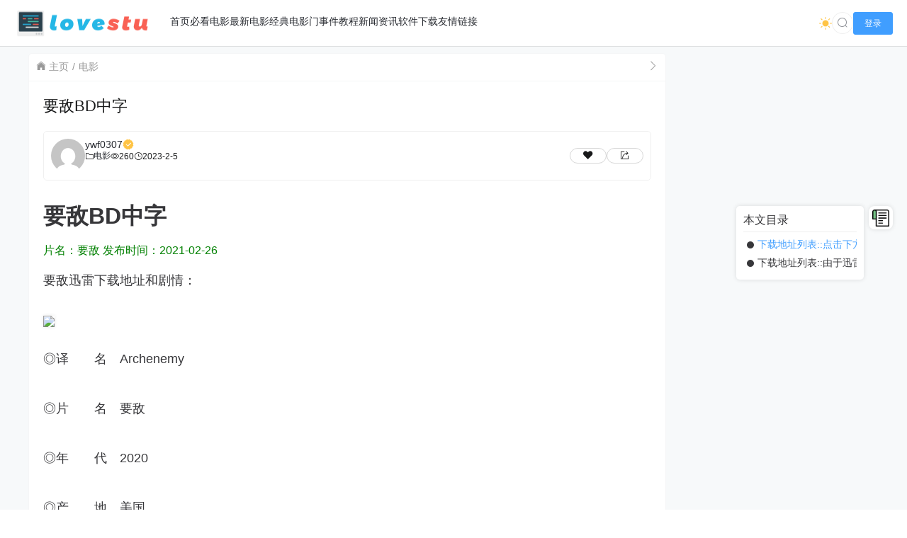

--- FILE ---
content_type: text/css
request_url: https://www.dytt.net.cn/wp-content/themes/CoreNext/static/lib/strawberry/style.css?ver=111
body_size: 3070
content:
@font-face {
  font-family: 'StrawberryIcon-Free';
  src:  url('fonts/StrawberryIcon-Free.eot?83lfek');
  src:  url('fonts/StrawberryIcon-Free.eot?83lfek#iefix') format('embedded-opentype'),
    url('fonts/StrawberryIcon-Free.ttf?83lfek') format('truetype'),
    url('fonts/StrawberryIcon-Free.woff?83lfek') format('woff'),
    url('fonts/StrawberryIcon-Free.svg?83lfek#StrawberryIcon-Free') format('svg');
  font-weight: normal;
  font-style: normal;
}

[class^="czs-"], [class*=" czs-"] {
  /* use !important to prevent issues with browser extensions that change fonts */
  font-family: 'StrawberryIcon-Free' !important;
  speak: none;
  font-style: normal;
  font-weight: normal;
  font-variant: normal;
  text-transform: none;
  line-height: 1;

  /* Better Font Rendering =========== */
  -webkit-font-smoothing: antialiased;
  -moz-osx-font-smoothing: grayscale;
}

.czs-about:before {
  content: "\e900";
}
.czs-about-l:before {
  content: "\e901";
}
.czs-add:before {
  content: "\e902";
}
.czs-airplane:before {
  content: "\e903";
}
.czs-airplane-l:before {
  content: "\e904";
}
.czs-alipay:before {
  content: "\e905";
}
.czs-analysis:before {
  content: "\e906";
}
.czs-android:before {
  content: "\e907";
}
.czs-angle-down-l:before {
  content: "\e908";
}
.czs-angle-left-l:before {
  content: "\e909";
}
.czs-angle-right-l:before {
  content: "\e90a";
}
.czs-angle-up-l:before {
  content: "\e90b";
}
.czs-apple:before {
  content: "\e90c";
}
.czs-arrow-down-l:before {
  content: "\e90d";
}
.czs-arrow-up-l:before {
  content: "\e90e";
}
.czs-baiduwangpan:before {
  content: "\e90f";
}
.czs-bar-chart:before {
  content: "\e910";
}
.czs-bar-chart-l:before {
  content: "\e911";
}
.czs-battery:before {
  content: "\e912";
}
.czs-battery-l:before {
  content: "\e913";
}
.czs-bell:before {
  content: "\e914";
}
.czs-bell-l:before {
  content: "\e915";
}
.czs-bevel:before {
  content: "\e916";
}
.czs-bilibili:before {
  content: "\e917";
}
.czs-bitcoin:before {
  content: "\e918";
}
.czs-blackboard:before {
  content: "\e919";
}
.czs-blackboard-l:before {
  content: "\e91a";
}
.czs-block:before {
  content: "\e91b";
}
.czs-block-l:before {
  content: "\e91c";
}
.czs-bluetooth:before {
  content: "\e91d";
}
.czs-bluetooth-l:before {
  content: "\e91e";
}
.czs-board:before {
  content: "\e91f";
}
.czs-board-l:before {
  content: "\e920";
}
.czs-book:before {
  content: "\e921";
}
.czs-book-l:before {
  content: "\e922";
}
.czs-bookmark:before {
  content: "\e923";
}
.czs-bookmark-l:before {
  content: "\e924";
}
.czs-box:before {
  content: "\e925";
}
.czs-box-l:before {
  content: "\e926";
}
.czs-briefcase:before {
  content: "\e927";
}
.czs-briefcase-l:before {
  content: "\e928";
}
.czs-brush:before {
  content: "\e929";
}
.czs-brush-l:before {
  content: "\e92a";
}
.czs-bug:before {
  content: "\e92b";
}
.czs-bug-l:before {
  content: "\e92c";
}
.czs-building:before {
  content: "\e92d";
}
.czs-building-l:before {
  content: "\e92e";
}
.czs-buy:before {
  content: "\e92f";
}
.czs-buy-l:before {
  content: "\e930";
}
.czs-calculator:before {
  content: "\e931";
}
.czs-calculator-l:before {
  content: "\e932";
}
.czs-calendar:before {
  content: "\e933";
}
.czs-calendar-l:before {
  content: "\e934";
}
.czs-camber:before {
  content: "\e935";
}
.czs-camber-l:before {
  content: "\e936";
}
.czs-camber-o:before {
  content: "\e937";
}
.czs-camera:before {
  content: "\e938";
}
.czs-camera-l:before {
  content: "\e939";
}
.czs-category-l:before {
  content: "\e93a";
}
.czs-certificate:before {
  content: "\e93b";
}
.czs-certificate-l:before {
  content: "\e93c";
}
.czs-chemistry:before {
  content: "\e93d";
}
.czs-chemistry-l:before {
  content: "\e93e";
}
.czs-choose-list-l:before {
  content: "\e93f";
}
.czs-chrome:before {
  content: "\e940";
}
.czs-circle:before {
  content: "\e941";
}
.czs-circle-l:before {
  content: "\e942";
}
.czs-circle-o:before {
  content: "\e943";
}
.czs-clip-l:before {
  content: "\e944";
}
.czs-clock:before {
  content: "\e945";
}
.czs-clock-l:before {
  content: "\e946";
}
.czs-close-l:before {
  content: "\e947";
}
.czs-clothes:before {
  content: "\e948";
}
.czs-clothes-l:before {
  content: "\e949";
}
.czs-cloud:before {
  content: "\e94a";
}
.czs-cloud-download-l:before {
  content: "\e94b";
}
.czs-cloud-l:before {
  content: "\e94c";
}
.czs-cloud-upload-l:before {
  content: "\e94d";
}
.czs-code-branch:before {
  content: "\e94e";
}
.czs-code-file:before {
  content: "\e94f";
}
.czs-code-file-l:before {
  content: "\e950";
}
.czs-code-fork:before {
  content: "\e951";
}
.czs-code-l:before {
  content: "\e952";
}
.czs-coin:before {
  content: "\e953";
}
.czs-coin-l:before {
  content: "\e954";
}
.czs-collection:before {
  content: "\e955";
}
.czs-come-l:before {
  content: "\e956";
}
.czs-command:before {
  content: "\e957";
}
.czs-command-l:before {
  content: "\e958";
}
.czs-commed2:before {
  content: "\e959";
}
.czs-commed2-l:before {
  content: "\e95a";
}
.czs-comment:before {
  content: "\e95b";
}
.czs-comment-l:before {
  content: "\e95c";
}
.czs-computer:before {
  content: "\e95d";
}
.czs-computer-l:before {
  content: "\e95e";
}
.czs-configuration:before {
  content: "\e95f";
}
.czs-configuration-l:before {
  content: "\e960";
}
.czs-control:before {
  content: "\e961";
}
.czs-control-rank:before {
  content: "\e962";
}
.czs-credit-card:before {
  content: "\e963";
}
.czs-credit-card-l:before {
  content: "\e964";
}
.czs-crown:before {
  content: "\e965";
}
.czs-crown-l:before {
  content: "\e966";
}
.czs-css3:before {
  content: "\e967";
}
.czs-cup:before {
  content: "\e968";
}
.czs-cup-l:before {
  content: "\e969";
}
.czs-dashboard:before {
  content: "\e96a";
}
.czs-dashboard-l:before {
  content: "\e96b";
}
.czs-diamond:before {
  content: "\e96c";
}
.czs-diamond-l:before {
  content: "\e96d";
}
.czs-doc-edit:before {
  content: "\e96e";
}
.czs-doc-edit-l:before {
  content: "\e96f";
}
.czs-doc-file:before {
  content: "\e970";
}
.czs-doc-file-l:before {
  content: "\e971";
}
.czs-download-l:before {
  content: "\e972";
}
.czs-dribbble:before {
  content: "\e973";
}
.czs-dropbox:before {
  content: "\e974";
}
.czs-earth:before {
  content: "\e975";
}
.czs-earth-l:before {
  content: "\e976";
}
.czs-eye:before {
  content: "\e977";
}
.czs-eye-l:before {
  content: "\e978";
}
.czs-face:before {
  content: "\e979";
}
.czs-facebook:before {
  content: "\e97a";
}
.czs-face-l:before {
  content: "\e97b";
}
.czs-file:before {
  content: "\e97c";
}
.czs-file-l:before {
  content: "\e97d";
}
.czs-film:before {
  content: "\e97e";
}
.czs-film-l:before {
  content: "\e97f";
}
.czs-fire-l:before {
  content: "\e980";
}
.czs-firewall:before {
  content: "\e981";
}
.czs-firewall-l:before {
  content: "\e982";
}
.czs-folder:before {
  content: "\e983";
}
.czs-folder-l:before {
  content: "\e984";
}
.czs-forum:before {
  content: "\e985";
}
.czs-forum-l:before {
  content: "\e986";
}
.czs-game:before {
  content: "\e987";
}
.czs-game-l:before {
  content: "\e988";
}
.czs-gift:before {
  content: "\e989";
}
.czs-gift-l:before {
  content: "\e98a";
}
.czs-github:before {
  content: "\e98b";
}
.czs-github-logo:before {
  content: "\e98c";
}
.czs-Google:before {
  content: "\e98d";
}
.czs-greatwall:before {
  content: "\e98e";
}
.czs-hacker:before {
  content: "\e98f";
}
.czs-hacker-l:before {
  content: "\e990";
}
.czs-hammer:before {
  content: "\e991";
}
.czs-hammer-l:before {
  content: "\e992";
}
.czs-hand-bevel:before {
  content: "\e993";
}
.czs-hand-button:before {
  content: "\e994";
}
.czs-hande-vertical:before {
  content: "\e995";
}
.czs-hand-gather:before {
  content: "\e996";
}
.czs-hand-grasp:before {
  content: "\e997";
}
.czs-hand-horizontal:before {
  content: "\e998";
}
.czs-hand-pointer:before {
  content: "\e999";
}
.czs-hand-slide:before {
  content: "\e99a";
}
.czs-hand-stop:before {
  content: "\e99b";
}
.czs-hand-touch:before {
  content: "\e99c";
}
.czs-hdmi:before {
  content: "\e99d";
}
.czs-hdmi-l:before {
  content: "\e99e";
}
.czs-headset:before {
  content: "\e99f";
}
.czs-headset-l:before {
  content: "\e9a0";
}
.czs-heart:before {
  content: "\e9a1";
}
.czs-heart-l:before {
  content: "\e9a2";
}
.czs-home:before {
  content: "\e9a3";
}
.czs-home-l:before {
  content: "\e9a4";
}
.czs-html5:before {
  content: "\e9a5";
}
.czs-image:before {
  content: "\e9a6";
}
.czs-image-l:before {
  content: "\e9a7";
}
.czs-inbox:before {
  content: "\e9a8";
}
.czs-inbox-l:before {
  content: "\e9a9";
}
.czs-Instagram:before {
  content: "\e9aa";
}
.czs-key:before {
  content: "\e9ab";
}
.czs-keyboard:before {
  content: "\e9ac";
}
.czs-keyboard-l:before {
  content: "\e9ad";
}
.czs-key-l:before {
  content: "\e9ae";
}
.czs-label-info:before {
  content: "\e9af";
}
.czs-label-info-l:before {
  content: "\e9b0";
}
.czs-laptop:before {
  content: "\e9b1";
}
.czs-laptop-l:before {
  content: "\e9b2";
}
.czs-layers:before {
  content: "\e9b3";
}
.czs-layout-grid:before {
  content: "\e9b4";
}
.czs-layout-grids:before {
  content: "\e9b5";
}
.czs-layout-list:before {
  content: "\e9b6";
}
.czs-light:before {
  content: "\e9b7";
}
.czs-light-flash-l:before {
  content: "\e9b8";
}
.czs-light-l:before {
  content: "\e9b9";
}
.czs-lightning:before {
  content: "\e9ba";
}
.czs-lightning-l:before {
  content: "\e9bb";
}
.czs-link-l:before {
  content: "\e9bc";
}
.czs-linux:before {
  content: "\e9bd";
}
.czs-list-clipboard:before {
  content: "\e9be";
}
.czs-list-clipboard-l:before {
  content: "\e9bf";
}
.czs-location:before {
  content: "\e9c0";
}
.czs-location-l:before {
  content: "\e9c1";
}
.czs-lock:before {
  content: "\e9c2";
}
.czs-lock-l:before {
  content: "\e9c3";
}
.czs-map:before {
  content: "\e9c4";
}
.czs-map-l:before {
  content: "\e9c5";
}
.czs-medal:before {
  content: "\e9c6";
}
.czs-medal-l:before {
  content: "\e9c7";
}
.czs-menu-l:before {
  content: "\e9c8";
}
.czs-message:before {
  content: "\e9c9";
}
.czs-message-l:before {
  content: "\e9ca";
}
.czs-microchip:before {
  content: "\e9cb";
}
.czs-microchip-l:before {
  content: "\e9cc";
}
.czs-microphone:before {
  content: "\e9cd";
}
.czs-microphone-l:before {
  content: "\e9ce";
}
.czs-microsoft:before {
  content: "\e9cf";
}
.czs-mobile:before {
  content: "\e9d0";
}
.czs-mobile-l:before {
  content: "\e9d1";
}
.czs-moments:before {
  content: "\e9d2";
}
.czs-money:before {
  content: "\e9d3";
}
.czs-moon:before {
  content: "\e9d4";
}
.czs-moon-l:before {
  content: "\e9d5";
}
.czs-more:before {
  content: "\e9d6";
}
.czs-mouse:before {
  content: "\e9d7";
}
.czs-mouse-l:before {
  content: "\e9d8";
}
.czs-music:before {
  content: "\e9d9";
}
.czs-music-file:before {
  content: "\e9da";
}
.czs-music-file-l:before {
  content: "\e9db";
}
.czs-music-l:before {
  content: "\e9dc";
}
.czs-music-note:before {
  content: "\e9dd";
}
.czs-music-note-l:before {
  content: "\e9de";
}
.czs-nail:before {
  content: "\e9df";
}
.czs-nail-l:before {
  content: "\e9e0";
}
.czs-network:before {
  content: "\e9e1";
}
.czs-network-l:before {
  content: "\e9e2";
}
.czs-new:before {
  content: "\e9e3";
}
.czs-new-l:before {
  content: "\e9e4";
}
.czs-newspaper:before {
  content: "\e9e5";
}
.czs-newspaper-l:before {
  content: "\e9e6";
}
.czs-operation:before {
  content: "\e9e7";
}
.czs-operation-l:before {
  content: "\e9e8";
}
.czs-out-l:before {
  content: "\e9e9";
}
.czs-pad:before {
  content: "\e9ea";
}
.czs-pad-l:before {
  content: "\e9eb";
}
.czs-paper:before {
  content: "\e9ec";
}
.czs-paper-l:before {
  content: "\e9ed";
}
.czs-paper-plane:before {
  content: "\e9ee";
}
.czs-paper-plane-l:before {
  content: "\e9ef";
}
.czs-pause-l:before {
  content: "\e9f0";
}
.czs-paypal:before {
  content: "\e9f1";
}
.czs-pen:before {
  content: "\e9f2";
}
.czs-pen-write:before {
  content: "\e9f3";
}
.czs-people:before {
  content: "\e9f4";
}
.czs-phone:before {
  content: "\e9f5";
}
.czs-phone-l:before {
  content: "\e9f6";
}
.czs-pinterest:before {
  content: "\e9f7";
}
.czs-play-l:before {
  content: "\e9f8";
}
.czs-plugin:before {
  content: "\e9f9";
}
.czs-pokemon-ball:before {
  content: "\e9fa";
}
.czs-port:before {
  content: "\e9fb";
}
.czs-port-l:before {
  content: "\e9fc";
}
.czs-printer:before {
  content: "\e9fd";
}
.czs-printer-l:before {
  content: "\e9fe";
}
.czs-product:before {
  content: "\e9ff";
}
.czs-program:before {
  content: "\ea00";
}
.czs-program-l:before {
  content: "\ea01";
}
.czs-qq:before {
  content: "\ea02";
}
.czs-qrcode-l:before {
  content: "\ea03";
}
.czs-quote-left:before {
  content: "\ea04";
}
.czs-quote-right:before {
  content: "\ea05";
}
.czs-qzone:before {
  content: "\ea06";
}
.czs-raspberry:before {
  content: "\ea07";
}
.czs-raspberry-l:before {
  content: "\ea08";
}
.czs-read:before {
  content: "\ea09";
}
.czs-read-l:before {
  content: "\ea0a";
}
.czs-red-envelope:before {
  content: "\ea0b";
}
.czs-renew:before {
  content: "\ea0c";
}
.czs-right-clipboard:before {
  content: "\ea0d";
}
.czs-right-clipboard-l:before {
  content: "\ea0e";
}
.czs-robot:before {
  content: "\ea0f";
}
.czs-robot2:before {
  content: "\ea10";
}
.czs-robot2-l:before {
  content: "\ea11";
}
.czs-robot-l:before {
  content: "\ea12";
}
.czs-rocket:before {
  content: "\ea13";
}
.czs-rocket-l:before {
  content: "\ea14";
}
.czs-rollerbrush:before {
  content: "\ea15";
}
.czs-rollerbrush-l:before {
  content: "\ea16";
}
.czs-router:before {
  content: "\ea17";
}
.czs-router-l:before {
  content: "\ea18";
}
.czs-rss:before {
  content: "\ea19";
}
.czs-ruler:before {
  content: "\ea1a";
}
.czs-ruler-l:before {
  content: "\ea1b";
}
.czs-save:before {
  content: "\ea1c";
}
.czs-save-l:before {
  content: "\ea1d";
}
.czs-scan-l:before {
  content: "\ea1e";
}
.czs-scissors:before {
  content: "\ea1f";
}
.czs-sdcard:before {
  content: "\ea20";
}
.czs-sdcard-l:before {
  content: "\ea21";
}
.czs-search-l:before {
  content: "\ea22";
}
.czs-server:before {
  content: "\ea23";
}
.czs-server-l:before {
  content: "\ea24";
}
.czs-servers:before {
  content: "\ea25";
}
.czs-setting:before {
  content: "\ea26";
}
.czs-setting-l:before {
  content: "\ea27";
}
.czs-share:before {
  content: "\ea28";
}
.czs-shield:before {
  content: "\ea29";
}
.czs-shield-l:before {
  content: "\ea2a";
}
.czs-shop:before {
  content: "\ea2b";
}
.czs-shop-l:before {
  content: "\ea2c";
}
.czs-shopping-cart:before {
  content: "\ea2d";
}
.czs-shopping-cart-l:before {
  content: "\ea2e";
}
.czs-site-folder:before {
  content: "\ea2f";
}
.czs-site-folder-l:before {
  content: "\ea30";
}
.czs-slider-l:before {
  content: "\ea31";
}
.czs-square:before {
  content: "\ea32";
}
.czs-square-l:before {
  content: "\ea33";
}
.czs-square-o:before {
  content: "\ea34";
}
.czs-star:before {
  content: "\ea35";
}
.czs-star-l:before {
  content: "\ea36";
}
.czs-steam:before {
  content: "\ea37";
}
.czs-storage:before {
  content: "\ea38";
}
.czs-storage-l:before {
  content: "\ea39";
}
.czs-sun:before {
  content: "\ea3a";
}
.czs-sun-l:before {
  content: "\ea3b";
}
.czs-sword:before {
  content: "\ea3c";
}
.czs-sword-l:before {
  content: "\ea3d";
}
.czs-tab:before {
  content: "\ea3e";
}
.czs-tab-l:before {
  content: "\ea3f";
}
.czs-tag:before {
  content: "\ea40";
}
.czs-tag-l:before {
  content: "\ea41";
}
.czs-taiji:before {
  content: "\ea42";
}
.czs-talk:before {
  content: "\ea43";
}
.czs-talk-l:before {
  content: "\ea44";
}
.czs-taobao:before {
  content: "\ea45";
}
.czs-telegram:before {
  content: "\ea46";
}
.czs-text-l:before {
  content: "\ea47";
}
.czs-thumbs-up:before {
  content: "\ea48";
}
.czs-thumbs-up-l:before {
  content: "\ea49";
}
.czs-ticket:before {
  content: "\ea4a";
}
.czs-ticket-l:before {
  content: "\ea4b";
}
.czs-time:before {
  content: "\ea4c";
}
.czs-time-l:before {
  content: "\ea4d";
}
.czs-tmall:before {
  content: "\ea4e";
}
.czs-transmission-l:before {
  content: "\ea4f";
}
.czs-transport:before {
  content: "\ea50";
}
.czs-trash:before {
  content: "\ea51";
}
.czs-trash-l:before {
  content: "\ea52";
}
.czs-triangle:before {
  content: "\ea53";
}
.czs-triangle-l:before {
  content: "\ea54";
}
.czs-triangle-o:before {
  content: "\ea55";
}
.czs-truck:before {
  content: "\ea56";
}
.czs-truck-l:before {
  content: "\ea57";
}
.czs-tv:before {
  content: "\ea58";
}
.czs-tv-l:before {
  content: "\ea59";
}
.czs-twitter:before {
  content: "\ea5a";
}
.czs-upload-l:before {
  content: "\ea5b";
}
.czs-usb:before {
  content: "\ea5c";
}
.czs-usb-l:before {
  content: "\ea5d";
}
.czs-user:before {
  content: "\ea5e";
}
.czs-user-l:before {
  content: "\ea5f";
}
.czs-v2ex:before {
  content: "\ea60";
}
.czs-video-camera:before {
  content: "\ea61";
}
.czs-video-camera-l:before {
  content: "\ea62";
}
.czs-video-file:before {
  content: "\ea63";
}
.czs-video-file-l:before {
  content: "\ea64";
}
.czs-vimeo:before {
  content: "\ea65";
}
.czs-volume:before {
  content: "\ea66";
}
.czs-volume-l:before {
  content: "\ea67";
}
.czs-volume-x-l:before {
  content: "\ea68";
}
.czs-warning:before {
  content: "\ea69";
}
.czs-warning-l:before {
  content: "\ea6a";
}
.czs-watch:before {
  content: "\ea6b";
}
.czs-watch-l:before {
  content: "\ea6c";
}
.czs-webcam:before {
  content: "\ea6d";
}
.czs-webcam-l:before {
  content: "\ea6e";
}
.czs-web-edit:before {
  content: "\ea6f";
}
.czs-web-edit-l:before {
  content: "\ea70";
}
.czs-weibo:before {
  content: "\ea71";
}
.czs-weixin:before {
  content: "\ea72";
}
.czs-weixinzhifu:before {
  content: "\ea73";
}
.czs-wifi:before {
  content: "\ea74";
}
.czs-wordpress:before {
  content: "\ea75";
}
.czs-wrench:before {
  content: "\ea76";
}
.czs-wrench-l:before {
  content: "\ea77";
}
.czs-write-l:before {
  content: "\ea78";
}
.czs-x-buy-l:before {
  content: "\ea79";
}
.czs-youtube:before {
  content: "\ea7a";
}
.czs-zhihu:before {
  content: "\ea7b";
}
.czs-zip-folder:before {
  content: "\ea7c";
}
.czs-zip-folder-l:before {
  content: "\ea7d";
}
